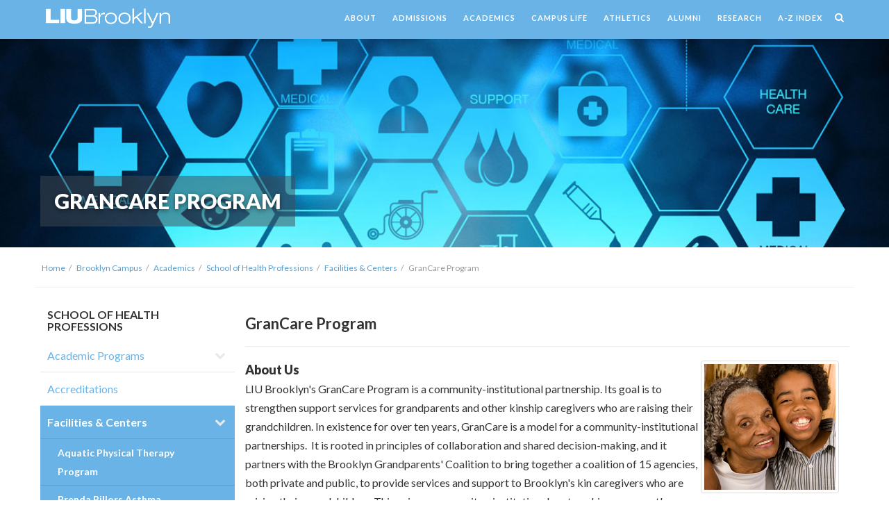

--- FILE ---
content_type: text/html; charset=utf-8
request_url: https://liu.edu/brooklyn/academics/school-of-health-professions/Facilities-Centers-Institutes/Gran-Care-Program
body_size: 13337
content:
<!--ACADEMICLEVEL 2/24/14-->
<!--ACADEMICLEVEL 9/30/18-->



<!DOCTYPE html>
<html lang="en">
<head>
	



<meta http-equiv="Content-Type" content="text/html; charset=UTF-8" />
<!--<meta charset="UTF-8">-->
<meta http-equiv="X-UA-Compatible" content="IE=edge">
<meta name="viewport" content="width=device-width, initial-scale=1, maximum-scale=1, user-scalable=no">
<meta name="CODE_LANGUAGE" content="C#" />

    
 <!--LIU FAVICON-->
    <link rel="apple-touch-icon" sizes="57x57" href="/content/LIU-favicon/images/apple-icon-57x57.png">
<link rel="apple-touch-icon" sizes="60x60" href="/content/images/LIU-favicon/apple-icon-60x60.png">
<link rel="apple-touch-icon" sizes="72x72" href="/content/images/LIU-favicon/apple-icon-72x72.png">
<link rel="apple-touch-icon" sizes="76x76" href="/content/images/LIU-favicon/apple-icon-76x76.png">
<link rel="apple-touch-icon" sizes="114x114" href="/content/images/LIU-favicon/apple-icon-114x114.png">
<link rel="apple-touch-icon" sizes="120x120" href="/content/images/LIU-favicon/apple-icon-120x120.png">
<link rel="apple-touch-icon" sizes="144x144" href="/content/images/LIU-favicon/apple-icon-144x144.png">
<link rel="apple-touch-icon" sizes="152x152" href="/content/images/LIU-favicon/apple-icon-152x152.png">
<link rel="apple-touch-icon" sizes="180x180" href="/content/images/LIU-favicon/apple-icon-180x180.png">
<link rel="icon" type="image/png" sizes="192x192"  href="/content/images/LIU-favicon/android-icon-192x192.png">
<link rel="icon" type="image/png" sizes="32x32" href="/content/images/LIU-favicon/favicon-32x32.png">
<link rel="icon" type="image/png" sizes="96x96" href="/content/images/LIU-favicon/favicon-96x96.png">
<link rel="icon" type="image/png" sizes="16x16" href="/content/images/LIU-favicon/favicon-16x16.png">
    <link rel="manifest" href="/content/images/LIU-favicon/manifest.json">
<meta name="msapplication-TileColor" content="#ffffff">
<meta name="msapplication-TileImage" content="/content/images/LIU-favicon/ms-icon-144x144.png">
<meta name="theme-color" content="#ffffff">
     <!--LIU FAVICON END-->
    
<title>GranCare Program | Long Island University</title>
<!-- Bootstrap -->
<link href="/content/css/bootstrap.css" rel="stylesheet">
<link href="/content/css/animate.css" rel="stylesheet">
<link href="/content/css/font-awesome.min.css" rel="stylesheet">
<link rel="stylesheet" href="/content/css/brooklyn-theme.css" type="text/css"/>
<link href='http://fonts.googleapis.com/css?family=Crimson+Text' rel='stylesheet' type='text/css'>
<link href='http://fonts.googleapis.com/css?family=Lato:100,300,400,700,900' rel='stylesheet' type='text/css'>

<link rel="preconnect" href="https://fonts.googleapis.com">
<link rel="preconnect" href="https://fonts.gstatic.com" crossorigin>
<link href="https://fonts.googleapis.com/css2?family=Tomorrow:ital,wght@0,100;0,200;0,300;0,400;0,500;0,600;0,700;0,800;0,900;1,100;1,200;1,300;1,400;1,500;1,600;1,700;1,800;1,900&display=swap" rel="stylesheet">


<link href='http://fonts.googleapis.com/css?family=Ultra' rel='stylesheet' type='text/css'>
 <link href="https://fonts.googleapis.com/css2?family=Roboto:ital,wght@0,100;0,300;0,400;0,500;0,700;0,900;1,100;1,300;1,400;1,500;1,700;1,900&display=swap" rel="stylesheet"> 
   
      <link rel="stylesheet" type="text/css" href="/content/slick/slick.css"/>
  <link rel="stylesheet" type="text/css" href="/content/slick/slick-theme.css"/>
    
<!--[if IE]>
	<link rel="stylesheet" href="/style/css/non-responsive.css">
	<link rel="stylesheet" href="/style/css/ie.css">
<![endif]-->

<!-- HTML5 Shim and Respond.js IE8 support of HTML5 elements and media queries -->
<!-- WARNING: Respond.js doesn't work if you view the page via file:// -->
<!--[if lt IE 9]>
  <script src="https://oss.maxcdn.com/libs/html5shiv/3.7.0/html5shiv.js"></script>
  <script src="https://oss.maxcdn.com/libs/respond.js/1.4.2/respond.min.js"></script>
<![endif]-->

<!-- jQuery (necessary for Bootstrap's JavaScript plugins) -->
<script src="/content/js/jquery-1.11.1.min.js"></script>
  <script type="text/javascript" src="/content/slick/slick.min.js"></script>
 
    
    <meta name="facebook-domain-verification" content="nemk7y8fljt587tqas34jezfeba85h" /> 
 
<!-- Meta LIU Page Pixel Code Placed 6/9/2021-->
<script>
!function(f,b,e,v,n,t,s)
{if(f.fbq)return;n=f.fbq=function(){n.callMethod?
n.callMethod.apply(n,arguments):n.queue.push(arguments)};
if(!f._fbq)f._fbq=n;n.push=n;n.loaded=!0;n.version='2.0';
n.queue=[];t=b.createElement(e);t.async=!0;
t.src=v;s=b.getElementsByTagName(e)[0];
s.parentNode.insertBefore(t,s)}(window, document,'script',
'https://connect.facebook.net/en_US/fbevents.js');
fbq('init', '1888523908098575');
fbq('track', 'PageView');
</script>
<noscript><img height="1" width="1" style="display:none"
src="https://www.facebook.com/tr?id=1888523908098575&ev=PageView&noscript=1"
/></noscript>
<!-- End Facebook Pixel Code -->
    

<!-- Meta LIU Marketing Pixel Code Placed 7/6/2023-->
<script>
!function(f,b,e,v,n,t,s)
{if(f.fbq)return;n=f.fbq=function(){n.callMethod?
n.callMethod.apply(n,arguments):n.queue.push(arguments)};
if(!f._fbq)f._fbq=n;n.push=n;n.loaded=!0;n.version='2.0';
n.queue=[];t=b.createElement(e);t.async=!0;
t.src=v;s=b.getElementsByTagName(e)[0];
s.parentNode.insertBefore(t,s)}(window, document,'script',
'https://connect.facebook.net/en_US/fbevents.js');
fbq('init', '630521494992434');
fbq('track', 'PageView');
</script>
<noscript><img height="1" width="1" style="display:none"
src="https://www.facebook.com/tr?id=630521494992434&ev=PageView&noscript=1"
/></noscript>
<!-- End Meta Pixel Code -->
  
        
       

<script type="text/javascript">
var wait1 = new droppler ()
var wait2 = new droppler ()
var wait3 = new droppler ()
   
function droppler(){
    this.surrogate=9000;
    this.hoverStack=0;  
   this.whileState=false;
    this.dropStack=0;                                   //Prevents Multiple drops and succesfully inserts at the level requested
    this.ExecuteLast=function( callback , args=null ){  //When an event handler is triggered, receives all and executes only the last one
        var ObjectRef = this;
        this.dropStack=this.dropStack+1;
        this.surrogate=this.surrogate+1;
        setTimeout(function(){
            ObjectRef .dropStack=ObjectRef .dropStack-1;
            if(ObjectRef.dropStack>=1){
                console.log(ObjectRef.dropStack+" leading elements called");
            }
            else{
                console.log("This is the Last Element");
                if(callback.constructor === Function){
                    callback(args);
                }
                else{
                    console.log(window[callback]);
                }
            }
        }, 200 )
    }
    this.ExecuteLastCustom=function( callback , time , args=null ){  //When an event handler is triggered, receives all and executes only the last one
        var ObjectRef = this;
        this.dropStack=this.dropStack+1;
        this.surrogate=this.surrogate+1;
        setTimeout(function(){
            ObjectRef.dropStack=ObjectRef.dropStack-1;
            if(ObjectRef.dropStack>=1){
                console.log(ObjectRef.dropStack+" leading elements called");
            }
            else{
                console.log("This is the Last Element");
                if(callback.constructor === Function){
                    callback(args);
                }
                else{
                    console.log(window[callback]);
                }
            }
        }, time )
    }
}
 
</script>
    
        
        <style>
        
          
               .content-modules .box-content>div.table .links li a:hover {
color: #fff !important;
font-weight: 900;
background-color: #69b3e7;
padding: 10px;
               letter-spacing: 1px;
}
               
           .content-modules .box-content>div.table .links li a {
color: #ffffff !important;
               border: 1px solid #f4f4f4;
background-color: #ffc72c;
font-weight: 900;
               padding: 10px;
               letter-spacing: 1px;
               }
           .content-modules .box .box-content>div.table .links li{
               border-bottom:none !important;
               }
        .panel-default>.panel-heading+.panel-collapse .panel-body {
border-top-color: #fff;
}
           .content-modules .box .box-content .tab-content .tab-pane {
padding: 0px;
margin-bottom: 10px;
} 
            .content-modules .box .box-content .panel-group .panel .panel-body {
padding: 0px !important;
}
        </style>
</head>
<body onload="$('#slick-alumni-slide').slick({
  slidesToShow: Math.ceil( document.body.offsetWidth / 200 ) ,
  slidesToScroll: Math.ceil( document.body.offsetWidth / 200 ),
  autoplay: true,
  pauseOnHover: true,
  autoplaySpeed: 5000,
});$('#slick-valid-slide').slick({
  slidesToShow: Math.ceil( document.body.offsetWidth / 200 ) ,
  slidesToScroll: 1,
  autoplay: true,
  pauseOnHover: true,
  autoplaySpeed: 1000,
});$('#slick-numbers-slide').slick({
  slidesToShow: Math.ceil( document.body.offsetWidth / 200 ) ,
  slidesToScroll: Math.ceil( document.body.offsetWidth / 200 ),
  autoplay: true,
  pauseOnHover: true,
  autoplaySpeed: 5000,
});" onresize="
wait1.ExecuteLastCustom(function(){
$('#slick-alumni-slide').slick('unslick');
$('#slick-alumni-slide').slick({
  slidesToShow: Math.ceil( document.body.offsetWidth / 300 ) ,
  slidesToScroll: Math.ceil( document.body.offsetWidth / 300 ),
  pauseOnHover: true,
  autoplay: true,
  autoplaySpeed: 5000,
});
               $('#slick-alumni-slide').find('.slick-list.draggable').attr('style', 'margin-top:20px;')
},100);
wait2.ExecuteLastCustom(function(){
$('#slick-valid-slide').slick('unslick');
$('#slick-valid-slide').slick({
  slidesToShow: Math.ceil( document.body.offsetWidth / 200 ) ,
  slidesToScroll: 1,
  pauseOnHover: true,
  autoplay: true,
  autoplaySpeed: 1000,
});
               $('#slick-valid-slide').find('.slick-list.draggable').attr('style', 'margin-top:00px;')
},100);
wait3.ExecuteLastCustom(function(){
$('#slick-numbers-slide').slick('unslick');
$('#slick-numbers-slide').slick({
  slidesToShow: Math.ceil( document.body.offsetWidth / 200 ) ,
  slidesToScroll: Math.ceil( document.body.offsetWidth / 200 ),
  pauseOnHover: true,
  autoplay: true,
  autoplaySpeed: 5000,
});
               $('#slick-numbers-slide').find('.slick-list.draggable').attr('style', 'margin-top:20px;')
},100);
         ">


	<div style="overflow:hidden;"> <!--//style='background: url(~/media/65976FBAA492479B95D6DAE9BE785AF2.ashx);'//-->
	

<nav class="cbp-hsmenu-wrapper " id="cbp-hsmenu-wrapper">
      
   <p style="text-align:center;margin-bottom:0px;padding:5px 0px 7px 5px;" class="visible-xs"> <a href="/brooklyn"><img height="30" src="/~/media/RedesignImages/LIU-Brooklyn/Logo/BKLN-Black-Logo/liubrooklyn-white.ashx?H=110"></a></p>
	<a class="collapse-btn hidden-till-mobile" data-toggle="collapse" href=".collapseOne">
    	<span class="fa fa-bars"></span> 
    </a>
    
      <div class="content-modules">
    <div class="cbp-hsinner container-fluid panel-collapse collapse out collapseOne">
    	<ul class="cbp-hsmenu" id="collapseOne" style="padding:5px 0px 10px;">
	    	<li style="" class="hidden-xs">
                
                <a href="/brooklyn"><img height="30" src="/~/media/RedesignImages/LIU-Brooklyn/Logo/BKLN-Black-Logo/liubrooklyn-white.ashx?H=110"></a>
              
            </li>
            
        	 
					<li>
						<a href="/about" style="padding: 5px 10px;font-size: 11px;letter-spacing:1px;">ABOUT</a>
						
					</li>
					 
					<li>
						<a href="/admissions" style="padding: 5px 10px;font-size: 11px;letter-spacing:1px;">ADMISSIONS</a>
						
					</li>
					 
					<li>
						<a href="/brooklyn/academics/undergraduate" style="padding: 5px 10px;font-size: 11px;letter-spacing:1px;">ACADEMICS</a>
						
					</li>
					 
					<li>
						<a href="/Home/brooklyn/campus-life-old" style="padding: 5px 10px;font-size: 11px;letter-spacing:1px;">CAMPUS LIFE</a>
						
					</li>
					 
					<li>
						<a href="https://www.liuathletics.com/" style="padding: 5px 10px;font-size: 11px;letter-spacing:1px;">ATHLETICS</a>
						
					</li>
					 
					<li>
						<a href="/alumni" style="padding: 5px 10px;font-size: 11px;letter-spacing:1px;">ALUMNI</a>
						
					</li>
					 
					<li>
						<a href="/research" style="padding: 5px 10px;font-size: 11px;letter-spacing:1px;">RESEARCH</a>
						
					</li>
					 
					<li>
						<a href="/about/a-z-index" style="padding: 5px 10px;font-size: 11px;letter-spacing:1px;">A-Z INDEX</a>
						
					</li>
					
            <li>
                <a href="#"><span class="fa fa-search"></span></a>
                <div class="cbp-hssubmenu animated">
                    <div class="cbp-hssubmenu-inner content-modules">
                        <div class="container">
                            <div class="col-md-12">
                                <p class="margin-top">&emsp;</p>
                                
<div class="input-group">
	<input type="text" id="tb-search" class="form-control" placeholder="Search">
	<span class="input-group-btn">
	    <button id="btn-search" class="btn btn-default" type="button"><span class="fa fa-search"></span></button>
	</span>
</div><!-- /input-group -->


<script type="text/javascript">
    $(document).ready(function(){
		$("#tb-search").keypress(function(key){
			if(key.keyCode == null || key.keyCode == 13){
				if ($(this).attr("id") == "tb-search"){
						window.location = "/brooklyn/Search?q="+  $("#tb-search").val(); 
				}
				return false;
			}
			return true;
		});
        $("#btn-search").on("click", function(){
			window.location = "/brooklyn/Search?q="+  $("#tb-search").val(); 		
        });
    });
</script>
                                  <p>&emsp;</p>
                            </div>
                        </div>
                    </div>
                </div> 
            </li>
        </ul>    
    </div> </div>
</nav>


<script src="/content/js/cbpHorizontalSlideOutMenu.js"></script>
<script type="text/javascript">
	$(function(){
		var menu = new cbpHorizontalSlideOutMenu( document.getElementById( 'cbp-hsmenu-wrapper' ) );
	});
</script>

	
        
	
		<div class="image-banner" style="background-image: url('/~/media/RedesignImages/LIU-Brooklyn/Academics/School-and-Colleges/School-of-Health-Professions/Slider-Content/healthcare-1.ashx')">
			
				<div class="content-modules">
			        <div class="container-fluid">
			            <div class="col-md-12" style="padding: 0">
			                <div class="big-text">
			                    <h2 class="ultra-bold" style="font-size:30px;text-transform:uppercase;">
			                    	<span class="ultra-bold" style="font-size:30px;">GRANCARE PROGRAM</span>
			                    </h2>
			                </div>
			            </div>
			        </div>
			    </div>
		    
		</div>	
		

                    
                    <div style="margin-bottom: 20px;" class="visible-xs"></div>
                    
                    
  <div class="content-modules">
		    <div class="container-fluid">
		        <div class="row margin-bottom" style="border-bottom:1px solid #f2f2f2;">
	            
<ol class="breadcrumb hidden-xs">
	<li><a href='/'>Home</a></li><li><a href='/brooklyn/'>Brooklyn Campus</a></li><li><a href='/brooklyn/academics/'>Academics</a></li><li><a href='/brooklyn/academics/school-of-health-professions/'>School of Health Professions</a></li><li><a href='/brooklyn/academics/school-of-health-professions/Facilities-Centers-Institutes/'>Facilities & Centers</a></li><li class='active'>GranCare Program</li>
</ol>
            </div>
        </div>
    </div>
    
    
	<div class="content-modules">
	    <div class="container-fluid">
	        <div class="row" id="reverse">
                
                <div class="col-sm-3">
	        		<div class="row">
	        		<div class='col-md-12'>
			<div class="box">
                <div class="box-content">
                	<h5 style="font-size:16px;font-weight:600;padding:0px 10px;"><a style="color:#333" href="/brooklyn/academics/school-of-health-professions">SCHOOL OF HEALTH PROFESSIONS</a></h5>
					<ul class="nav nav-pills nav-stacked margin-bottom" style="">
						
								<li class="level-one ">
									<a href="/brooklyn/academics/school-of-health-professions/academic-programs">Academic Programs</a>
									
										<span class="fa fa-chevron-down " data-toggle="collapse" href="#academic-programs"></span> 
					                    <ul id="academic-programs" class="collapse nav nav-pills nav-stacked ">
						                    
													<li class="level-two ">
														<a href="/brooklyn/academics/school-of-health-professions/academic-programs/BA-psychology">BA Psychology</a>
                                                         
                                
                                    
                                
                                            
                                                            
													</li>
													
													<li class="level-two ">
														<a href="/brooklyn/academics/school-of-health-professions/academic-programs/BS-exercise-science-wellness">BS Exercise Science &amp; Wellness</a>
                                                         
                                
                                    
                                
                                            
                                                            
													</li>
													
													<li class="level-two ">
														<a href="/brooklyn/academics/school-of-health-professions/academic-programs/BS-health-science">BS Health Science</a>
                                                         
                                
                                    
                                
                                            
                                                            
													</li>
													
													<li class="level-two ">
														<a href="/brooklyn/academics/school-of-health-professions/academic-programs/BS-respiratory-care">BS Respiratory Care</a>
                                                         
                                
                                    
                                
                                            
                                                            
													</li>
													
													<li class="level-two ">
														<a href="/brooklyn/academics/school-of-health-professions/academic-programs/BS-social-work">BS Social Work</a>
                                                         
                                
                                    
                                
                                            
                                                            
													</li>
													
													<li class="level-two ">
														<a href="/brooklyn/academics/school-of-health-professions/academic-programs/BS-MS-occupational-therapy">BS/MS Occupational Therapy</a>
                                                         
                                
                                    
                                
                                            
                                                            
													</li>
													
													<li class="level-two ">
														<a href="/brooklyn/academics/school-of-health-professions/academic-programs/master-social-work">Master of Social Work</a>
                                                         
                                
                                    
                                
                                            
                                                            
													</li>
													
													<li class="level-two ">
														<a href="/brooklyn/academics/school-of-health-professions/academic-programs/MA-psychology">MA Psychology</a>
                                                         
                                
                                    
                                
                                            
                                                            
													</li>
													
													<li class="level-two ">
														<a href="/brooklyn/academics/school-of-health-professions/academic-programs/MS-exercise-science">MS Exercise Science</a>
                                                         
                                
                                    
                                
                                            
                                                            
													</li>
													
													<li class="level-two ">
														<a href="/brooklyn/academics/school-of-health-professions/academic-programs/MS-marriage-and-family-therapy">MS Marriage and Family Therapy</a>
                                                         
                                
                                    
                                
                                            
                                                            
													</li>
													
													<li class="level-two ">
														<a href="/brooklyn/academics/school-of-health-professions/academic-programs/MS-mental-health-counseling">MS Mental Health Counseling</a>
                                                         
                                
                                    
                                
                                            
                                                            
													</li>
													
													<li class="level-two ">
														<a href="/brooklyn/academics/school-of-health-professions/academic-programs/MS-physician-assistant">MS Physician Assistant</a>
                                                         
                                
                                    
                                
                                            
                                                            
													</li>
													
													<li class="level-two ">
														<a href="/brooklyn/academics/school-of-health-professions/academic-programs/MS-speech-language-pathology">MS Speech-Language Pathology</a>
                                                         
                                
                                    
                                
                                            
                                                            
													</li>
													
													<li class="level-two ">
														<a href="/brooklyn/academics/school-of-health-professions/academic-programs/MSED-School-Psychology">M.S.ED. in School Psychology</a>
                                                         
                                
                                    
                                
                                            
                                                            
													</li>
													
													<li class="level-two ">
														<a href="/brooklyn/academics/school-of-health-professions/academic-programs/ph-d-clinical-psychology">PhD Clinical Psychology</a>
                                                         
                                
                                    
                                
                                            
                                                            
													</li>
													
													<li class="level-two ">
														<a href="/brooklyn/academics/school-of-health-professions/academic-programs/physical-therapy">Doctor of Physical Therapy</a>
                                                         
                                
                                    
                                
                                            
                                                            
													</li>
													
													<li class="level-two ">
														<a href="/brooklyn/academics/school-of-health-professions/academic-programs/doctorate-of-social-work">Doctorate of Social Work</a>
                                                         
                                
                                    
                                
                                            
                                                            
													</li>
													
													<li class="level-two ">
														<a href="/brooklyn/academics/school-of-health-professions/academic-programs/Advanced-Certificate-Marriage-Family-Therapy">Advanced Certificate in Marriage and Family Therapy</a>
                                                         
                                
                                    
                                
                                            
                                                            
													</li>
													
													<li class="level-two ">
														<a href="/brooklyn/academics/school-of-health-professions/academic-programs/Adanced-Certificate-in-Mental-Health-Counseling">Advanced Certificate in Mental Health Counseling</a>
                                                         
                                
                                    
                                
                                            
                                                            
													</li>
													
					                    </ul>
					                    
								</li>
								
								<li class="level-one ">
									<a href="/brooklyn/academics/school-of-health-professions/accreditations">Accreditations</a>
									
								</li>
								
								<li class="level-one ">
									<a href="/brooklyn/academics/school-of-health-professions/Facilities-Centers-Institutes">Facilities & Centers</a>
									
										<span class="fa fa-chevron-down " data-toggle="collapse" href="#Facilities-Centers-Institutes"></span> 
					                    <ul id="Facilities-Centers-Institutes" class="collapse nav nav-pills nav-stacked ">
						                    
													<li class="level-two ">
														<a href="/brooklyn/academics/school-of-health-professions/Facilities-Centers-Institutes/Aquatic-Physical-Therapy">Aquatic Physical Therapy Program</a>
                                                         
                                
                                    
                                
                                            
                                                            
													</li>
													
													<li class="level-two ">
														<a href="/brooklyn/academics/school-of-health-professions/Facilities-Centers-Institutes/Asthma">Brenda Pillors Asthma Education Program</a>
                                                         
                                
                                    
                                
                                            
                                                            
													</li>
													
													<li class="level-two ">
														<a href="/brooklyn/academics/school-of-health-professions/Facilities-Centers-Institutes/Common-Ground-Program">Common Ground Program</a>
                                                         
                                
                                    
                                
                                            
                                                            
													</li>
													
													<li class="level-two ">
														<a href="/brooklyn/academics/school-of-health-professions/Facilities-Centers-Institutes/Fitness-for-PD">Fitness for PD</a>
                                                         
                                
                                    
                                
                                            
                                                            
													</li>
													
													<li class="level-two active">
														<a href="/brooklyn/academics/school-of-health-professions/Facilities-Centers-Institutes/Gran-Care-Program">GranCare Program</a>
                                                         
                                
                                    
                                
                                            
                                                            
													</li>
													
					                    </ul>
					                    
								</li>
								
								<li class="level-one ">
									<a href="/brooklyn/academics/school-of-health-professions/Student-Organizations">Student Organizations</a>
									
								</li>
								<li class='level-one'><a href='/brooklyn/academics/school-of-health-professions/Faculty'>Faculty</a></li>
                    </ul>
					<script type="text/javascript">
						$(function(){
						    $(".level-two.active").parent().addClass("in").parent().addClass("active");
							$(".level-one").each(function(index){
								if($(this).has(".level-two").length === 0){
									$(this).find("span").remove();
									$(this).find("ul").remove();
								}
							});
						});
					</script>
                </div>
			</div>
			
                <div class="box">
                    <div class="box-content">
                        <a href="https://apply.liu.edu/quickapp2/?campus=P" class="btn-box"  target="new">
                          <span class="ultra-bold">Apply</span>
                      </a> 
                    </div>
                </div><!-- /.box -->
            
</div>
	 
						
	        		</div>
	        	</div>
                
                
                <div class="col-sm-9">
	        		
		        		<div class="box1">
							<div class="box1-content margin-bottom">
								<div><h1><strong>GranCare Program</strong></h1>
<hr />
<p><img src="~/media/Images/Brooklyn/Academics/SchoolsColleges/HealthProfess/Departments/SocWrk/BK_SHP_SW_Grancare.ashx?w=189&amp;h=181&amp;as=1" alt="Grandparent with Child" style="float: right; margin-right: 15px; margin-bottom: 15px;" class="thumbnail hidden-xs hidden-sm" /></p>
<strong class="ultra-bold" style="font-size: 18px;">About Us</strong>
<p>LIU Brooklyn's GranCare Program is a community-institutional partnership. Its goal is to strengthen support services for grandparents and other kinship caregivers who are raising their grandchildren. In existence for over ten years, GranCare is a model for a community-institutional partnerships. &nbsp;It is rooted in principles of collaboration and shared decision-making, and it partners with the Brooklyn Grandparents' Coalition to bring together a coalition of 15 agencies, both private and public, to provide services and support to Brooklyn's kin caregivers who are raising their grandchildren. This unique community&mdash;institutional partnership was recently recognized by the New York Academy of Medicine as one of the few programs in the country that trains students to work with the grandparent caregiver population. GranCare is well-respected in the community and many elected officials, such as Brooklyn Borough President Marty Markowitz, Council Member Letitia James, and Assembly Man Hakeem Jeffries have participated in and provided support for its forums. &nbsp;In 2012, GranCare was explicitly recognized for its community service when LIU-Brooklyn was named to the President's 2012 Honor Roll. The Honor Roll, administered by the Corporation for National and Community Service and the U.S. Department of Education, recognizes schools that demonstrate its students, faculty and staff are engaged in meaningful service that achieves measurable results in the community.</p>
<strong class="ultra-bold" style="font-size: 18px;">Forums</strong>
<p>Each semester, GranCare sponsors a psychoeducational forum, which are free forums for relative caregivers, and the teens and young adults that they are raising.&nbsp; They are designed to increase knowledge about resources for this community, provide education and support on a variety of topics of import to caregivers, and to promote socialization among this group. Workshops provide opportunities for in-depth exploration of issues and for stress relieving activities, such as yoga.&nbsp; Our keynote presentations, panel participants and workshop leaders have included nationally recognized leaders, local elected officials, and inspirational speakers. </p>
<strong class="ultra-bold" style="font-size: 18px;">Advocacy</strong>
<p>In addition to providing forums for the community, GranCare supports the advocacy agenda set forth by the Kincare Task Force, which is under the leadership of Dr. Deborah Langosch. This advocacy agenda has among its objectives to identify gaps in service and policy related to kincare families and to disseminate findings and models of service. We are proud to support and participate in this advocacy agenda.</p>
<strong class="ultra-bold" style="font-size: 18px;">Education</strong>
<p>GranCare provides educational opportunities for social work students, both at the undergraduate and graduate level. It served as a Hartford Partnership Program for Aging Education (HPPAE) site and was recognized by HPPAE as being the only site in the nation with an exclusive focus on kinship caregiving.&nbsp; It has served as a fieldwork placement for many students, both BSW and MSW.</p>
<strong class="ultra-bold">Jessica Rosenberg, LCSW, Ph.D., Director</strong><br />
<p> <a href="mailto:jessica.rosenberg@liu.edu">jessica.rosenberg@liu.edu</a><br />
718-246-6443.</p>
<strong class="ultra-bold" style="font-size: 18px;">Helpful Links</strong>
<p>Below we have compiled a list of helpful links for seniors and for grandparents. They provide a wealth of information that addresses issues related to aging. Bookmark this page as a resource that will keep you up-to-date and aware of the broad array of services available for older adults.&nbsp;</p>
<ul>
    <li><a target="_blank" href="http://www.aoa.gov/">Administration on Aging</a> </li>
    <li><a target="_blank" href="http://www.usa.gov/Topics/Seniors.shtml">USA.gov Senior Citizens&rsquo; Resources</a>&nbsp; </li>
    <li><a target="_blank" href="http://www.carie.org/">Center for Advocacy and the Rights and Interests of the Elderly</a> </li>
    <li><a target="_blank" href="http://www.friendly4seniors.com/">Friendly4seniors.com</a> </li>
    <li><a target="_blank" href="http://www.healthfinder.gov/">Healthfinder.gov</a>&nbsp; </li>
    <li><a target="_blank" href="http://www.agingsociety.org/agingsociety">National Academy of an Aging Society</a>&nbsp; </li>
    <li><a target="_blank" href="http://www.ncoa.org/">National Council on the Aging</a>&nbsp; </li>
    <li><a target="_blank" href="http://www.nia.nih.gov/">National Institute on Aging</a>&nbsp; </li>
    <li><a target="_blank" href="http://www.nih.gov/">National Institutes of Health</a>&nbsp; </li>
    <li><a target="_blank" href="http://nccam.nih.gov/">National Center for Complementary and Alternative Medicine</a>&nbsp; </li>
    <li><a target="_blank" href="http://www.theagingportal.com/">The Aging Portal.com</a>&nbsp; </li>
    <li><a target="_blank" href="http://www.recreationtherapy.com/">Therapeutic Recreation Directory</a> </li>
</ul></div><hr>
							</div>
		        		</div>	
						
	        	
                    
                  
                      
                  
                        

                        
					
	            </div>  
	        	
	        	
				

	        	
	        </div>
	    </div>
	</div>
	

	
			    <div style='min-height: 250px; padding: 60px 0;
			    background-image: url("/~/media/RedesignImages/Backgrounds/69b3e7-dark-tint.ashx");'
			    class="hero-image background-scale">
			        <div class="content-modules">
			            <div class="container-fluid">
							


<div style="background-image: url();" data-match-height="items-b" class="col-md-4 col-sm-6 hidden-xs">
<div class="container-fluid">
<div class="row">
<div class="col-md-12" style="">
<p style="font-size: 16px; color: #ffffff;">
<strong>Join the LIU Community!</strong></p>
<p style="color: #ffffff;"> We can't wait to welcome you to Shark Nation. <br>
The application process is quick and easy, but if you have<br>
any questions, our admissions counselors are here to help.<br>
<br>
<a target="_blank" href="https://apply.liu.edu/quickapp2/?campus=B" style="color: #ffffff;"><strong>Apply Now!</strong></a> </p>
</div>
</div>
</div>
</div>

<div data-match-height="items-b" class="col-md-4 hidden-sm hidden-xs">
<div class="col-xs-6 col-xs-offset-3">
<img alt="LIU Brooklyn LOGO" class="full-size" style="margin-top:30px;" src="~/media/F4AEAA9C2FAC4054B90BA61CAB37E3B2.ashx">
<p style="margin-top: 15px; color: white; font-size: 12px; text-align: center;">&copy; Long Island University<br>
1 University Plaza, Brooklyn, New York 11201-5372</p>
</div></div>

<div style="background-image: url();" data-match-height="items-b" class="col-md-4 col-sm-6 col-xs-12">
<div class="container-fluid">
<div class="row">
<div class="col-xs-12">

<div class="col-sm-6 col-xs-6">
<p style="font-size: 16px; color: #ffffff;">
<strong>CONTACT</strong></p>
<p style="color: #ffffff; font-size: 12px; text-align: left;">
<strong>School of Health Professions</strong><br />
<br />
</p>
</div>

<div class="col-sm-6 col-xs-6">

<p style="font-size: 16px; color: #ffffff;">
<strong>EXPLORE</strong></p>

<p style="color: #ffffff; font-size: 12px; ">

<a style="color: #ffffff;" href="http://www.liu.edu/brooklyn/campus-Life">LIU Brooklyn Campus Life</a><br />

<a style="color: #ffffff;" href="http://www.liu.edu/enrollment-Services">Registration & Financial Aid</a></p>

<p style="font-size: 16px; color: #ffffff; ">
<strong>ADMISSIONS</strong></p>

<p style="color: #ffffff; font-size: 12px; ">718-488-1011<br>
<a style="color: #fff;" href="mailto:bkln-enroll@liu.edu?subject=Prospective Student Inquiry" style="color: ;">bkln-enroll@liu.edu</a></p>
</div>
</div>
</div>
</div>
</div>
			            </div>
			        </div>
			    </div>
				

<div class="footer">   
    <div class="container-fluid">
        <div class="main">
            <nav id="cbp-hrmenu2" class="cbp-hrmenu cbp-hrmenu2">
	            <ul class="center">
	            	
							<li class="pull-right">
								<a href="/brooklyn">QUICKLINKS</a>
								
									<div class="cbp-hrsub animated">
										<div class="cbp-hrsub-inner">
											
	                                        <div class="pull-left" style="width: 25%">
												<h4 style="color: #ffc72c; font-size: 20px;">Campuses</h4>
<a href="https://liu.edu/Brooklyn" target="_blank" style="text-transform:uppercase;">Brooklyn</a><br />
<a href="https://liu.edu/Post" target="_blank" style="text-transform:uppercase;">Post</a><br />
<a href="https://liu.edu/Pharmacy" target="_blank" style="text-transform:uppercase;">Pharmacy</a><br />

<br />
<span style="color:#ffffff">Regional Locations:<br />
<a href="https://liu.edu/Hudson" target="_blank" style="text-transform:uppercase;">Hudson</a><br />
<a href="https://liu.edu/Riverhead" target="_blank" style="text-transform:uppercase;">Riverhead</a><br />



	                                        </div>
											
	                                        <div class="pull-left" style="width: 25%">
												<h4 style="color: #ffc72c; font-size: 20px;">Schools &amp; Colleges</h4>
<ul style="color: #ffffff;">

    <li><a href="/brooklyn/academics/college-of-liberal-arts">College of Liberal Arts and Sciences</a></li>
<a href="/vetmed" target="_blank" style="">College of Veterinary Medicine</a><br />
    <li><a href="/pharmacy">LIU College of Pharmacy</a></li>
<a href="/global" target="_blank" style="">LIU Global College</a><br />
    <li><a href="/rocnation">Roc Nation School of Music, Sports & Entertainment</a></li>
    <li><a href="/rooseveltschool">Roosevelt School</a></li>


    <li><a href="/brooklyn/academics/school-of-business">School of Business</a></li>
    <li><a href="http://liu.edu/brooklyn/academics/school-of-health-professions">School of Health Professions</a></li>
    <li><a href="/brooklyn/academics/harriet-rothkopf-heilbrunn-school-of-nursing">School of Nursing</a></li>
    <li><a href="/brooklyn/honors-college">Honors College</a></li>
    <li><a href="/brooklyn/academics/school-of-professional-and-continuing-studies">Professional and Continuing Studies</a></li>
</ul>
	                                        </div>
											
	                                        <div class="pull-left" style="width: 25%">
												<h4 style="color: #ffc72c; font-size: 20px;">Resources</h4>
<p><a target="_blank" href="https://my.liu.edu/">My LIU</a> <br />
<a target="_blank" href="http://liu.edu/brooklyn/enrollment-services">Registration & Financial Aid</a> <br />
<a href="/brooklyn/brooklyn-campus-library">Brooklyn Campus Library</a><br />
<a href="/brooklyn/academics/Centers/Learning-Communities">Collaborative Learning Communities</a><br />
<a target="_blank" href="http://liunet-brooklyn.bncollege.com/webapp/wcs/stores/servlet/BNCBHomePage?storeId=32055&amp;catalogId=10001&amp;langId=-1">Bookstore</a><br />
<a href="https://lms.liu.edu/d2l/login">BrightSpace</a><br />
<a href="http://it.liu.edu">Information Technology</a><br />
<a target="_blank" href="https://outlook.office.com">Faculty &amp; Staff Email Login</a><br />
<a href="/brooklyn/academics/Faculty/Faculty">Faculty List</a><br />
<a href="/brooklyn/public-safety">Public Safety</a><br/>
<a href="https://www.robobraille.org/web3/liu/">Accessibility Service</a></p>
	                                        </div>
											
	                                        <div class="pull-left" style="width: 25%">
												
<h4 style="color: #ffb81c; font-size: 20px;">Information</h4>

<a href="https://webapps3.liu.edu/courses/?campus=B">Schedule of Classes</a><br />
<a href="/brooklyn/campus-life/campus-map">Campus Map</a><br />
<a href="/registration-and-financial-aid/registration/academic-calendar">Academic Calendar</a><br />
<a href="http://www.liu.edu/Brooklyn/About/News/Campus-Calendar">Campus Calendar</a><br />
<a href="/~/media/RedesignFiles/LIUBrooklyn/Academics/Bulletins/BK-UG-GRA-Catalog.ashx?la=en">Academic Catalog</a><br />
<a href="http://www.liu.edu/Brooklyn/Commencement" target="_blank">Bkln Commencement</a><br />
<a href="/about/university-policies">University Policies</a><br />
<a href="https://webapps.liu.edu/directory/Directory.aspx" target="_blank">Directory</a><br />
<h4 style="color: #ffc72c; font-size: 20px;">Culture &amp; Community</h4>
<a href="http://headlines.liu.edu">LIU Headlines</a></br>
<a href="http://polk.liu.edu">George Polk Awards</a></br>

	                                        </div>
											
										</div>
									</div><!-- /.cbp-hrsub -->	
									
							</li>
							
	            </ul>
	        </nav>
	    </div>
	</div>
</div>
<script type="text/javascript">
	$(document).ready(function(){
		cbpHorizontalMenu2.init();
	});
</script>
</div>
<!-- jQuery (necessary for Bootstrap's JavaScript plugins) -->



<script src="/content/js/cbpHorizontalMenu.min.js" type="text/javascript"></script>
<script src="/content/js/jquery.matchHeight-min.js" type="text/javascript"></script>
<script src="/content/js/backstrech.min.js" type="text/javascript"></script>
<script src="/content/js/bootstrap.min.js" type="text/javascript"></script>


<script src="/content/js/jquery.animate-enhanced.min.js" type="text/javascript"></script>
<script src="/content/js/jquery.superslides.js" type="text/javascript"></script>
<script src="/content/js/modernizr.min.js" type="text/javascript"></script>
<script src="/content/js/jquery.prettyembed.js" type="text/javascript"></script>
<script src="/content/js/evenheights.js" type="text/javascript"></script>
<script src='https://www.youvisit.com/tour/Embed/js2'></script>

<!--Fonts-->
     <link href='https://fonts.googleapis.com/css?family=Slabo+27px' rel='stylesheet' type='text/css'>
    <link href='https://fonts.googleapis.com/css?family=Open+Sans:400,400italic,600,600italic,700,700italic,800,800italic,300,300italic' rel='stylesheet' type='text/css'>
<link href='https://fonts.googleapis.com/css?family=Ruge+Boogie' rel='stylesheet' type='text/css'> <link href='https://fonts.googleapis.com/css?family=Lobster' rel='stylesheet' type='text/css'>  
<link href='https://fonts.googleapis.com/css?family=Rock+Salt' rel='stylesheet' type='text/css'>
<link href='https://fonts.googleapis.com/css?family=Droid+Sans:400,700' rel='stylesheet' type='text/css'>    
<link href='https://fonts.googleapis.com/css?family=Codystar:300,400' rel='stylesheet' type='text/css'>    
<link href='https://fonts.googleapis.com/css?family=Erica+One' rel='stylesheet' type='text/css'>    
<link href='https://fonts.googleapis.com/css?family=Monofett' rel='stylesheet' type='text/css'>
<link href='https://fonts.googleapis.com/css?family=Anton' rel='stylesheet' type='text/css'> 
<link href='https://fonts.googleapis.com/css?family=Oswald:400,700,300' rel='stylesheet' type='text/css'>
<link href='https://fonts.googleapis.com/css?family=Anton' rel='stylesheet' type='text/css'>
    <link href='https://fonts.googleapis.com/css?family=Indie+Flower' rel='stylesheet' type='text/css'>
    <link href='https://fonts.googleapis.com/css?family=Poiret+One' rel='stylesheet' type='text/css'>
    <link href='https://fonts.googleapis.com/css?family=Patua+One' rel='stylesheet' type='text/css'>
    <link href='https://fonts.googleapis.com/css?family=Passion+One' rel='stylesheet' type='text/css'>
    <link href='https://fonts.googleapis.com/css?family=Arapey:400,400italic' rel='stylesheet' type='text/css'>
    <link href='https://fonts.googleapis.com/css?family=Droid+Sans:400,700' rel='stylesheet' type='text/css'>    
<link href='https://fonts.googleapis.com/css?family=Codystar:300,400' rel='stylesheet' type='text/css'>    
<link href='https://fonts.googleapis.com/css?family=Erica+One' rel='stylesheet' type='text/css'>    
<link href='https://fonts.googleapis.com/css?family=Monofett' rel='stylesheet' type='text/css'>
<link href='https://fonts.googleapis.com/css?family=Anton' rel='stylesheet' type='text/css'>   
<!--Fonts-->    
    
    
    
    
    
    
  <!--START 657-813-8235 Google Account #-->

<!-- Google Analytics LIU Main Google Account - UA -->
<script>
  (function(i,s,o,g,r,a,m){i['GoogleAnalyticsObject']=r;i[r]=i[r]||function(){
  (i[r].q=i[r].q||[]).push(arguments)},i[r].l=1*new Date();a=s.createElement(o),
  m=s.getElementsByTagName(o)[0];a.async=1;a.src=g;m.parentNode.insertBefore(a,m)
  })(window,document,'script','//www.google-analytics.com/analytics.js','ga');
  ga('create', 'UA-16374781-1', 'auto');
  ga('send', 'pageview');
</script>


<!-- Global site tag (gtag.js) - Google Analytics -->
<script async src="https://www.googletagmanager.com/gtag/js?id=UA-16374781-1"></script>
<script>
  window.dataLayer = window.dataLayer || [];
  function gtag(){dataLayer.push(arguments);}
  gtag('js', new Date());

  gtag('config', 'UA-16374781-1');
</script>



<!-- Google Analytics LIU Main Google Account - GA4 -->

<!-- Google tag (gtag.js) -->
<script async src="https://www.googletagmanager.com/gtag/js?id=AW-869155021"></script>
<script>
  window.dataLayer = window.dataLayer || [];
  function gtag(){dataLayer.push(arguments);}
  gtag('js', new Date());

  gtag('config', 'AW-869155021');
</script>






<!-- Global site tag (gtag.js) - Google Ads: 869155021  -->
    
<script async src="https://www.googletagmanager.com/gtag/js?id=AW-869155021"></script>
<script>
  window.dataLayer = window.dataLayer || [];
  function gtag(){dataLayer.push(arguments);}
  gtag('js', new Date());

  gtag('config', 'AW-869155021');
</script>

<script>
  gtag('event', 'conversion', {'send_to': 'AW-869155021/eAmrCKrg4KEDEM2BuZ4D'});
</script>


<!-- Event snippet for LIU Page view conversion page
In your html page, add the snippet and call gtag_report_conversion when someone clicks on the chosen link or button. -->
<script>
function gtag_report_conversion(url) {
  var callback = function () {
    if (typeof(url) != 'undefined') {
      window.location = url;
    }
  };
  gtag('event', 'conversion', {
      'send_to': 'AW-869155021/eAmrCKrg4KEDEM2BuZ4D',
      'event_callback': callback
  });
  return false;
}
</script>







<!--START 602-274-8976 Google Account #-->

<!-- Global site tag (gtag.js) LIUpostpr@gmail.com - Google Analytics -->
<script async src="https://www.googletagmanager.com/gtag/js?id=UA-243302480-1"></script>
<script>
  window.dataLayer = window.dataLayer || [];
  function gtag(){dataLayer.push(arguments);}
  gtag('js', new Date());

  gtag('config', 'UA-243302480-1');
</script>


<!--Global site tag (gtag.js) - Google Ads: 407654725 -->
<script async src="https://www.googletagmanager.com/gtag/js?id=AW-407654725"></script>
<script>
  window.dataLayer = window.dataLayer || [];
  function gtag(){dataLayer.push(arguments);}
  gtag('js', new Date());

  gtag('config', 'AW-407654725');
</script>

<!-- Event snippet for LIU Page View conversion page -->
<script>
  gtag('event', 'conversion', {'send_to': 'AW-407654725/aH83COjF_uEDEMWiscIB'});
</script>

<!-- Event snippet for LIU Page View conversion page
In your html page, add the snippet and call gtag_report_conversion when someone clicks on the chosen link or button. -->
<script>
function gtag_report_conversion(url) {
  var callback = function () {
    if (typeof(url) != 'undefined') {
      window.location = url;
    }
  };
  gtag('event', 'conversion', {
      'send_to': 'AW-407654725/aH83COjF_uEDEMWiscIB',
      'event_callback': callback
  });
  return false;
}
</script>
<!-- END 602-274-8976 Google Account # -->




    
</body>
</html>


--- FILE ---
content_type: text/css
request_url: https://liu.edu/content/css/brooklyn-theme.css
body_size: 9273
content:

.blue-jeans-l {
    background-color: #69B3E7;
}
.bklyn-d {
    background-color: #69B3E7;
}
.bklyn-l {
    background-color: #69B3E7;
}
.blue-jeans-d {
    background-color: #5a9cc9;
}
.aqua-l {
    background-color: #4fc1e9;
}
.aqua-d {
    background-color: #3bafda;
}
.mint-l {
    background-color: #08234e;
}
button-d{
    background-color: #69B3E7;
}
.mint-d {
    background-color: #69B3E7;
}
.orange-l {
    background-color: #f27848;
}
.frog-l {
    background-color: #5e9d47;
}
.frog-d {
    background-color: #5e9d47;
}
.sky-l {
    background-color: #69B3E7;
}
.navy-d {
    background-color: #08234e;
}

.grass-l{
    background-color:#a0d468
}
.grass-d{
    background-color:#8cc152
}
.sunflower-l{
    background-color:#FFC72C
}
.sunflower-d{background-color:#FFC72C}
.bittersweet-l{
    background-color:#fc6e51
}
.bittersweet-d{
    background-color:#e9573f
}
.grapefruit-l{
    background-color:#ed5565
}
.grapefruit-d{
    background-color:#da4453
}
.lavender-l{
    background-color:#ac92ec
}
.lavender-d{
    background-color:#967adc
}
.pink-rose-l{
    background-color:#ec87c0
}
.pink-rose-d{
    background-color:#d770ad
}
.light-gray-l{
    background-color:#f5f7fa
}
.light-gray-d{
    background-color:#e6e9ed
}
.medium-gray-l{
    background-color:#ccd1d9
}
.medium-gray-d{
    background-color:#aab2bd
}
.dark-gray-l{
    background-color:#656d78
}
.dark-gray-d{
    background-color:#434a54
}
.thin{
    font-weight:100
}
.light{
    font-weight:300
}
.normal{
    font-weight:400
}
.bold{
    font-weight:700
}
.ultra-bold{
    font-weight:900
}
.ultra-font{
    font-family:'Ultra',serif
}
.sans-font{
    font-family:'Crimson Text',serif !important
}
.main-menu,.footer{
    background:#69B3E7
}
.cbp-hrmenu>ul>li.cbp-hropen>a,.cbp-hrmenu>ul>li.cbp-hropen>a:hover{
    background:#5a9ccb
}
.cbp-hrmenu .cbp-hrsub{
    background:#69B3E7;
}
.cbp-hrmenu .cbp-hrsub h4{
    color:#FFC72C;
}

.collapse-btn:active, .collapse-btn:focus, .collapse-btn:hover{
color: #fff;
}
.collapse-btn{
color: #fff;
float: right;
margin: -39px 0px;
}

.cbp-hsmenu-wrapper{
       background:#69B3E7;
	box-shadow: 0px 8px 9px rgba(0, 0, 0, .1);
	z-index: 10;

}
.cbp-hsmenu-wrapper .cbp-hsmenu{
    text-align:right;
}
.cbp-hsmenu-wrapper .cbp-hsmenu>li>a:hover{
color:#FFC72C;
   
}
.cbp-hsmenu-wrapper .cbp-hsmenu>li.cbp-hsitem-open>a{
    background:#5a9ccb
}
.cbp-hsmenu-wrapper .cbp-hsmenu>li.cbp-hsitem-open>a:after{
    border-top-color:#5a9ccb
}


.cbp-hsmenu-wrapper .rocnation{
    text-align:right;
}

.cbp-hsmenu-wrapper .rocnation>li>a:hover{
color:#f00019;
   
}

-----------------------------------@media screen and (max-width:768px)
    
{.cbp-hsmenu-wrapper .cbp-hsmenu>li{
    border-top:1px solid #76d0d9
}}
.overlapped-image-banner .main-menu .container{
    background:#69B3E7
}
.overlapped-image-banner .main-menu .container .cbp-hrsub-inner{
    background:#5a9ccb
}
.breadcrumb li a{
    color:#5a9ccb
}
.breadcrumb li a:hover{
    color:#69B3E7
}
#main-slider .slider-description .ribbon{
    background:#69B3E7
}
#main-slider .slider-description .ribbon .triangle{
    border-top:10px solid #4e7997
}
.body-slider .ribbon{
    background:#69b3e7;

}



-----------------------------------@media (max-width:767px)

{.body-slider .ribbon{
    background:#69b3e7
}}
.single-image-banner .huge-image h2 span{
    color:#a6e0e6}
.top-info{
    background:#a9d9f7;
    border-bottom:1px solid #92dae1
}
.scroll-spy-menu{
    background:#69B3E7
}
.scroll-spy-menu ul li a:hover{
    background:#5997c3;
}
.content-modules .table tr:nth-child(odd){
    background-color:#f6fcfc;
}
.content-modules .table tr:first-child{
    background-color:#69B3E7 
        !important;color:white
}
.content-modules .box-content .btn-box{
    background:#69B3E7
}
.content-modules .box-content .btn-box:hover{
    background:#FFC72C
}
.content-modules .box-content h4{
    background:#69B3E7;
    border-color:#d7e6e8 
        !important;color:#fff
}
.content-modules .box-content h4 a{
    color:#333 !important
}
.content-modules .box-content>div>p>a.tag{
    color:#69B3E7
}
.content-modules .box-content>div>p>a.tag:hover{
    color:#35b2be
}
.content-modules .box-content>div.table .links li{
    color:#3743a7
}
.content-modules .box-content>div.table .links li a{
    color:#69b3e7
}
.content-modules .box-content>div.table .links li a:hover{
    color:#ffc72c
}
.content-modules .box-content>div.table:nth-child(odd){
    background:#ffffff
}
.content-modules .box-content .navigation a{
    background:#ceeef1
}
.content-modules .box-content .navigation a:hover{
    background:#bae7ec
}
.content-modules .box-content .navigation a.prev,.content-modules .box-content .navigation a.next{
    border:1px solid #7ed3db
}
.content-modules .box-content .navigation a span{
    color:#69B3E7
    }
.content-modules .box-content .nav.nav-pills li a{
    color:#69B3E7
}
.content-modules .box-content .nav.nav-pills li a:hover{
    color:#69B3E7;
}

.box .box-content .nav.nav-pills li.level-one a:focus, .content-modules .box .box-content .nav.nav-pills li.level-one a:hover{
background: #ffc72c;
color:#fff;
}


.content-modules .box .box-content .nav.nav-pills li{
border-bottom: 1px solid #e6e6e6;
}

.content-modules .box-content .nav.nav-pills li.highlighted a{
    background-image:-webkit-linear-gradient(top, #f6fbfc 0, #d1ecee 100%);
    background-image:linear-gradient(to bottom, #f6fbfc 0, #d1ecee 100%);
    background-repeat:repeat-x;
    filter:progid:DXImageTransform.Microsoft.gradient(startColorstr='#fff6fbfc', endColorstr='#ffd1ecee', GradientType=0);
    border-color:#f7fbfb
}
.content-modules .box-content .nav.nav-pills li.active a{
        color:#fff !important;font-weight:bold;background-color:#69B3E7 !important;background-image:-webkit-linear-gradient(top, #69B3E7 0, #69B3E7 100%);background-image:linear-gradient(to bottom, #69B3E7 0, #69B3E7 100%);background-repeat:repeat-x;filter:progid:DXImageTransform.Microsoft.gradient(startColorstr='#ff69B3E7', endColorstr='#ff69B3E7', GradientType=0)}


.content-modules .box .box-content .nav.nav-pills li.level-one .fa:hover{
color: #e6e6e6;
}
.content-modules .box .box-content .nav.nav-pills li.level-one .fa{
color: #e9e9e9;
}




.content-modules .box-content .box-split .right .box-text .special{
    color:#69B3E7
}
.content-modules .box-content .nav.nav-pills li.level-one.active{
    background:#69B3E7 !important;

}
.content-modules .box-content .nav.nav-pills li.level-one.active li{
    border-bottom-color:#6accd6 !important
}
.content-modules .box-content .nav.nav-pills li.level-one.active>ul{
    background:#69B3E7 !important
}
.content-modules .box-content .nav.nav-pills li.level-one.active a{
    color:#69B3E7;background:none !important
}
.content-modules .box-content .nav.nav-pills li.level-one.active a:hover{
    background:#FFC72C !important
}
.content-modules .box-content .nav.nav-pills li.level-one.active .fa{
    color:#e9e9e9
}
.content-modules .box-content .nav.nav-pills li.level-one.active .fa:hover{
    color:#fff
}
.content-modules .box-content .nav.nav-pills li.level-one.active .level-two{
    border-color:#59a2d5 !important
}
.content-modules .box-content .nav.nav-pills li.level-one.active .level-two:first-child{
    border-color:#59a2d5 !important
}
.content-modules .box-content .nav.nav-pills li.level-one.active .level-two.active{
    background:#59a2d5 !important
}
.content-modules .box-content .nav.nav-pills li.level-one.active .level-two .level-three{
    border-color:#59a2d5 !important
}
.double-box .text p  .special{
    color:#69B3E7
}/*# sourceMappingURL=brooklyn-theme.css.map */
.content-modules .box-content .panel-heading h4.panel-title {
    background-color: #69B3E7;color:#ffffff;
}

div.logo-area{
    background-color:#69B3E7;
	
}


.nav-tabs.nav-justified>.active>a, .nav-tabs.nav-justified>.active>a:focus, .nav-tabs.nav-justified>.active>a:hover{
    background-color: #ffffff;
    color:#0069a9;
    
}
.nav-tabs.nav-justified>li a{
    background-color: #69B3E7;

    border-right: 1px solid #fff;
    border-left: 1px solid #fff;
    color:#ffffff;
}


button#searchButton.btn.btn-default{
    font-size: 14px;
    font-family: 'Trebuchet MS', Verdana, Arial, sans-serif;
    color: rgb(221, 221, 221);
    background-color: #69B3E7;
    border-color: #56c5d0;
}



.nav-tabs.nav-justified.academics>li a{
   background-color: #ffffff;
   
    border-right: 1px solid #e9e9e9;
    border-left: 1px solid #e9e9e9;
 border-top: 1px solid #e9e9e9;
    color:#69B3E7;
}

.content-modules .box .box-content .tab-content .tab-pane.active{
    background: #fff;
}
.content-modules .box .box-content .nav-tabs li.active a{
     background: #ffffff;
     font-size:24px;
     border-top-color: #e2e2e2;
     border-left-color: #e2e2e2;
     border-right-color: #f9f9f9;
     color: #69B3E7;
}
.content-modules .box .box-content .nav-tabs li a{
	color: #ffffff;
	background-color: #69b3e7;
	margin-bottom: -7px;
	
}


.multiple-image-banner{
    margin: 0px 0px 20px 0px;
}
.multiple-image-banner-2 .boxed {
    background-position: top center;
    background-repeat: no-repeat;
    background-size: cover;
    border: 0px solid #fff;
    float: left;
    height: 200px;
    padding: 15px;
    width: 15%;
}
.multiple-image-banner-2 {
    margin:0px;
}
.multiple-image-banner-2 p span{
font-weight: 900
}
.multiple-image-banner-2 p{
margin-bottom: 20px;
font-size: 16px;
font-weight: 300;
line-height: 1.4;
color: #fff
}

<!—-//#main-slider .slides-pagination{
position:absolute;top:92.7%;right:0px;bottom:auto;left:auto;z-index:2;width:340px;height:auto;text-align:center;padding:10px;background:#434a54;-webkit-box-shadow:0 2px 10px rgba(0,0,0,.2);box-shadow:0 2px 10px rgba(0,0,0,.2);border-radius:0 0 0 5px}//—->



.figure.effect-chip{
background:#0069a9;
}
.figure.effect-chip .image{
width:100%;
height:100%;
opacity:.9;
filter:alpha(opacity=70);
-webkit-transition:opacity .35s;
transition:opacity .35s;
background-position:center;
background-size:cover;
background-repeat:no-repeat
}

.figure.effect-chip:hover .image{
opacity:.7;
filter:alpha(opacity=40)
}

.figure.effect-chip .figcaption::after,.figure.effect-chip .figcaption::before{
position:absolute;top:30px;right:30px;bottom:30px;left:30px;content:'';opacity:0;filter:alpha(opacity=0);-webkit-transition:-webkit-transform .35s,opacity .35s;-moz-transition:-moz-transform .35s,opacity .35s;-o-transition:-o-transform .35s,opacity .35s;transition:transform .35s,opacity .35s
}

.figure.effect-chip .figcaption::before{
-webkit-transform:scale(0,1);
-ms-transform:scale(0,1);transform:scale(0,1);

}

.figure.effect-chip .figcaption::after{
-webkit-transform:scale(1,0);
-ms-transform:scale(1,0);
transform:scale(1,0);

}
.figure.effect-chip h2{
padding-top:30%;-webkit-transition:-webkit-transform .35s;-moz-transition:-moz-transform .35s;-o-transition:-o-transform .35s;transition:transform .35s;-webkit-transform:translate3d(0,-20px,0);transform:translate3d(0,-20px,0)
}
.figure.effect-chip p{
padding:20px 2.5em;opacity:0;filter:alpha(opacity=0);-webkit-transition:-webkit-transform .35s,opacity .35s;-moz-transition:-moz-transform .35s,opacity .35s;-o-transition:-o-transform .35s,opacity .35s;transition:transform .35s,opacity .35s;-webkit-transform:translate3d(0,20px,0);transform:translate3d(0,20px,0)
}
.figure.effect-chip:hover .figcaption::after,.figure.effect-chip:hover .figcaption::before{
opacity:1;filter:alpha(opacity=100);-webkit-transform:scale(1,1);-ms-transform:scale(1,1);transform:scale(1,1)
}
.figure.effect-chip:hover h2,.figure.effect-chip:hover p{
opacity:1;filter:alpha(opacity=100);-webkit-transform:translate3d(0,0,0);transform:translate3d(0,0,0)
}
h5 {
font-weight:900;
font-size:16px;
}


h5 {
font-weight:900;
font-size:16px;
}




#main-slider .slider-description-library
{
width: auto;
height: 80%;
position: absolute;
top: 10px;
right: auto;
bottom: auto;
left: 30px;
}

.slider-description-library .ribbon h3{
font-size:26px;padding:10px;
background-color: #69B3E7;
border-bottom: 1px solid #59a2d5;
color:#ffffff;
}




<!—-//Research//—->
.slider-description-Research{

width: 340px;
top: 40px;
right: 0px;
bottom: auto;
left: auto;
background-color: rgba(0, 0, 0, 0.5);

}

#main-slider .slider-description-Research .slider-text{
padding: 0 10px;
line-height: 150%;
color:#ffffff;
font-size:16px;
 text-shadow: 2px 2px 7px #000;

}

#main-slider .slider-description-Research .slider-text h3{
font-size: 20px;
margin:0px;
padding:20px 0px 10px;

}

#main-slider .slider-description-Research .ribbon{
margin: 0px 0px 5px 10px;
position: relative;
display: inline-block;
max-width: 95%;
color:#ffffff;
}

#main-slider .slider-description-Research .ribbon h3{
margin: 00px;
padding: 10px 00px 10px 00px;
font-size: 30px;
font-family: 'Oswald', sans-serif;
text-align:left;
text-transform:uppercase;
text-shadow: 2px 2px 7px #000;
color: #6fb4e0;
text-shadow: 1px 3px 9px #000000;
font-family: 'Oswald', sans-serif;
text-transform: uppercase;
font-weight:400;

}

#main-slider .slides-pagination{
position: absolute;
top: 90%;
right: 0px;
bottom: auto;
left: auto;
z-index: 2;
width: 100%;
height: auto;
text-align: center;
padding: 10px;
background-color: rgba(0, 0, 0, .0);
-webkit-box-shadow: 0 2px 10px rgba(0, 0, 0, 0.0);
box-shadow:none;

}

<!—-//End Research//—->

<!—-//WE ARE THE ARTS//—->


#main-slider .slider-description-www{
text-align:center;

right: auto;
bottom: auto;
left: auto;
}

#main-slider .slider-description-www .slider-text{
padding: 0 10px;
line-height: 150%;
color:#ffffff;
font-size:16px;
 text-shadow: 2px 2px 7px #000;
text-align:center;
}

#main-slider .slider-description-www .slider-text h3{
font-size: 20px;
margin:0px;
padding:20px 0px 10px;
text-align:center;

}

#main-slider .slider-description-www .ribbon{
text-align:center;
margin: 90px 0px 5px 10px;
position: relative;
<!—-//display: inline-block;//—->
max-width: 95%;
color:#ffffff;
border-top:1px solid #ffffff;
border-bottom:1px solid #ffffff;
}

#main-slider .slider-description-www .ribbon h3{
text-align:center;
margin: 00px;
padding: 10px 00px 10px 00px;
color: #fff;
font-size:90px;
font-family: 'Oswald', sans-serif;
font-weight:300;
text-transform:uppercase;
 text-shadow: 2px 2px 7px #000;

}

#main-slider .slides-pagination{
position: absolute;
top: 90%;
right: 0px;
bottom: auto;
left: auto;
z-index: 2;
width: 100%;
height: auto;
text-align: center;
padding: 10px;
background-color: rgba(0, 0, 0, .0);
-webkit-box-shadow: 0 2px 10px rgba(0, 0, 0, 0.0);
box-shadow:none;

}





<!—-//SoB FADER//—->
.triangle{
background-color:rgba(0,0,0,0.6);
}


#main-slider-sob-2 .slider-description-www{
text-align:center;

right: auto;
bottom: auto;
left: auto;
}

#main-slider-sob-2 .slider-description-www .slider-text{
padding: 0 10px;
line-height: 150%;
color:#ffffff;
font-size:16px;
 text-shadow: 2px 2px 7px #000;
text-align:center;
}

#main-slider-sob-2 .slider-description-www .slider-text h3{
font-size: 22px;
font-weight:300;
text-transform: uppercase;
margin:0px;
padding:10px 0px 20px;
text-align:center;
text-shadow: 1px 1px 2px #000;

}

#main-slider-sob-2 .slider-description-www .ribbon{
text-align:center;
margin: 90px 0px 5px 10px;
position: relative;
<!—-//display: inline-block;//—->
max-width: 95%;
color:#ffffff;
}

#main-slider-sob-2 .slider-description-www .ribbon h3{
text-align:center;
margin: 00px;
padding: 10px 00px 10px 00px;
color: #ebb111;
font-size:60px;
font-family: 'Oswald', sans-serif;
font-weight:300;
text-transform:uppercase;
 text-shadow: 1px 1px 17px #000;

}

#main-slider-sob-2 .slides-pagination{
position: absolute;
top: 90%;
right: 0px;
bottom: auto;
left: auto;
z-index: 2;
width: 100%;
height: auto;
text-align: center;
padding: 10px;
background-color: rgba(0, 0, 0, .0);
-webkit-box-shadow: 0 2px 10px rgba(0, 0, 0, 0.0);
box-shadow:none;


#main-slider-sob-2 .slides-container{height:426px!important}


}



<!—-//SoB FADER//—->


<!—-//LARGE FADER//—->
#main-slider-sob-2 .slides-container{height:426px!important}

#main-slider-2 .slider-description-www{
text-align:center;

right: auto;
bottom: auto;
left: auto;
}

#main-slider-2 .slider-description-www .slider-text{
padding: 0 10px;
line-height: 150%;
color:#ffffff;
font-size:16px;
 text-shadow: 2px 2px 7px #000;
text-align:center;
}

#main-slider-2 .slider-description-www .slider-text h3{
font-size: 22px;
font-weight:300;

margin:0px;
padding:20px 0px 10px;
text-align:center;
text-shadow: 1px 1px 2px #000;

}

#main-slider-2 .slider-description-www .ribbon{
text-align:center;
margin: 110px 0px 5px 10px;
position: relative;
<!—-//display: inline-block;//—->
max-width: 95%;
color:#ffffff;
}

#main-slider-2 .slider-description-www .ribbon h3{
text-align:center;
margin: 00px;
padding: 10px 00px 10px 00px;
color: #fff;
font-size:60px;
font-family: 'Oswald', sans-serif;
font-weight:300;
text-transform:uppercase;
 text-shadow: 2px 2px 7px #000;

}

#main-slider-2 .slides-pagination{
position: absolute;
top: 90%;
right: 0px;
bottom: auto;
left: auto;
z-index: 2;
width: 100%;
height: auto;
text-align: center;
padding: 10px;
background-color: rgba(0, 0, 0, .0);
-webkit-box-shadow: 0 2px 10px rgba(0, 0, 0, 0.0);
box-shadow:none;

}



<!—-//LARGE Arts FADER//—->


#main-slider-3 .slider-description-www{
text-align:center;

right: auto;
bottom: auto;
left: auto;
}

#main-slider-3 .slider-description-www .slider-text{
padding: 0 10px;
line-height: 150%;
color:#fff;
font-size:16px;
text-align:center;

}


#main-slider-3 .slider-description-www .slider-text h3{
font-size: 20px;
text-transform: uppercase;
margin:0px;
padding:15px 20px 35px;
text-align:center;

}

#main-slider-3 .slider-description-www .ribbon{
text-align:center;
margin: 140px 0px 10px 0px;
position: relative;
<!—-//display: inline-block;//—->
max-width: 95%;
color:#ffffff;
}

#main-slider-3 .slider-description-www .ribbon h3{
text-align:center;
margin: 00px;
padding: 20px 00px 10px 00px;
color: #ebb111;
font-size:60px;
font-family: 'Oswald', sans-serif;
font-weight:300;
text-transform:uppercase;
text-shadow: 1px 3px 9px #000000;
font-family: 'Oswald', sans-serif;
text-transform:uppercase;
}

#main-slider-3 .slides-pagination{
position: absolute;
top: 90%;
right: 0px;
bottom: auto;
left: auto;
z-index: 2;
width: 100%;
height: auto;
text-align: center;
padding: 10px;
background-color: rgba(0, 0, 0, .0);
-webkit-box-shadow: 0 2px 10px rgba(0, 0, 0, 0.0);
box-shadow:none;

}

<—//End//—>


.grid .figure{position:relative;z-index:1;display:inline-block;overflow:hidden;margin:-.135em;width:100%;height:250px;background:#000832;text-align:center;cursor:pointer}

.grid .figure img{position:relative;display:block;min-height:100%;opacity:.8;max-width:640px}

.grid .figure .figcaption{padding:2em;color:#fff;text-transform:uppercase;font-size:1.25em;-webkit-backface-visibility:hidden;backface-visibility:hidden}

.grid .figure .figcaption::after,.grid .figure .figcaption::before{pointer-events:none}

.grid .figure .figcaption,.grid .figure a{position:absolute;top:0;left:0;width:100%;height:100%}

.grid .figure a{z-index:1000;text-indent:200%;white-space:nowrap;font-size:0;opacity:0}

.grid .figure h2{word-spacing:-.15em;font-weight:300;font-size:16px;}

.grid .figure h2 span{font-weight:800}

.grid .figure h2,.grid .figure p{margin:0}

.grid .figure p{letter-spacing:1px;font-size:68.5%}


.figure.effect-bubba{
background:#ebb111;
}

.figure.effect-bubba .image{
width:100%;
height:100%;
opacity:.9;
filter:alpha(opacity=70);
-webkit-transition:opacity .35s;
transition:
opacity .35s;
background-position:center;
background-size:cover;
background-repeat:no-repeat
}

.figure.effect-bubba:hover .image{
opacity:.1;
filter:alpha(opacity=40)
}

.figure.effect-bubba .figcaption::after,.figure.effect-bubba .figcaption::before{position:absolute;top:30px;right:30px;bottom:30px;left:30px;content:'';opacity:0;filter:alpha(opacity=0);-webkit-transition:-webkit-transform .35s,opacity .35s;-moz-transition:-moz-transform .35s,opacity .35s;-o-transition:-o-transform .35s,opacity .35s;transition:transform .35s,opacity .35s}.figure.effect-bubba .figcaption::before{-webkit-transform:scale(0,1);-ms-transform:scale(0,1);transform:scale(0,1);
border-top:1px solid #ebb111;
border-bottom:1px solid #ebb111
}.figure.effect-bubba .figcaption::after{-webkit-transform:scale(1,0);-ms-transform:scale(1,0);transform:scale(1,0);
border-right:1px solid #ebb111;
border-left:1px solid #ebb111}

.figure.effect-bubba h2{
font-size:20px;
font-family: Oswald, sans-serif;

-webkit-transition:
-webkit-transform .35s;
-moz-transition:-moz-transform .35s;
-o-transition:-o-transform .35s;
transition:transform .35s;
-webkit-transform:translate3d(0,-20px,0);
transform:translate3d(0,-20px,0);
text-shadow: 2px 2px 7px #000;
}




.alert-panel{
text-align:center;
padding:10px;
background:#ffc72c;
color:#fff
}
.alert-panel a{
text-decoration:underline;
color:#fff
}



.figure.effect-bubba p{padding:20px 2.5em;opacity:0;filter:alpha(opacity=0);-webkit-transition:-webkit-transform .35s,opacity .35s;-moz-transition:-moz-transform .35s,opacity .35s;-o-transition:-o-transform .35s,opacity .35s;transition:transform .35s,opacity .35s;-webkit-transform:translate3d(0,20px,0);transform:translate3d(0,20px,0)}.figure.effect-bubba:hover .figcaption::after,.figure.effect-bubba:hover .figcaption::before{opacity:1;filter:alpha(opacity=100);-webkit-transform:scale(1,1);-ms-transform:scale(1,1);transform:scale(1,1)}.figure.effect-bubba:hover h2,.figure.effect-bubba:hover p{opacity:1;filter:alpha(opacity=100);-webkit-transform:translate3d(0,0,0);transform:translate3d(0,0,0)}

.ribbon-video {
    position: absolute;
    padding: 10px 15px;
    top: 10px;
    z-index: 20;
    -webkit-box-shadow: 0 2px 2px rgba(0, 0, 0, .2);
    box-shadow: 0 2px 2px rgba(0, 0, 0, .2);
    -webkit-transition: all .2s ease-in-out;
    transition: all .2s ease-in-out;
background-color:#69B3E7;
}

.ribbon-video h1 {
    font-size: 22px;
    color: #fff;
    text-transform: uppercase;
    margin: 0;
    font-weight: 300
}

#main-slider-2 .slides-container{height:426px!important}



.multiple-image-banner-3{margin:5px 0;padding:0 5px;background:#fff;overflow:hidden}
.multiple-image-banner-3 p{margin-bottom:20px;font-size:16px;font-weight:300;line-height:1.4;color:#fff}

@media (min-width:768px){

.multiple-image-banner p{font-size:21px}}.multiple-image-banner p span{font-weight:900}

.multiple-image-banner-3 .box{background-size:cover;background-repeat:no-repeat;background-position:center;width:20%;height:240px;float:left;border:5px solid #fff;padding:15px}

.multiple-image-banner-3 .box-inner{background-size:cover;background-repeat:no-repeat;background-position:center;width:100%;float:left;border:5px solid #fff;padding:10px}

.multiple-image-banner-3 .no-style{padding:0;float:left;width:20%}

.multiple-image-banner-3 .h-0-5{height:170px}

.multiple-image-banner-3 .h-1-5{height:230px}

.multiple-image-banner-3 .h-2{height:400px}

.multiple-image-banner-3 .w-0-5{width:10%}

.multiple-image-banner-3 .w-1{width:25%}

.multiple-image-banner-3 .w-2{width:40%}

.multiple-image-banner-3 .w-1-5{width:30%}

.multiple-image-banner-3 .w-50{width:50%}

.multiple-image-banner-3 .h-50{height:380px}



<!—//Pharmacy Slider//—>


#main-slider-2 .pharm-description .slider-text {
    padding: 0 10px;
    text-shadow: 2px 2px 7px #000;
}

#main-slider-2 .pharm-description .slider-text h3 {
color:#ffffff;    
font-size: 20px;
font-weight:300;
text-transform: normal;
margin:0px;
padding:0px;
text-align:left;
text-shadow: 1px 1px 2px #000;
}


#main-slider-2 .pharm-description .pharm-ribbon {

margin: 160px 0 5px 0px;
font-size: 35px;
text-align: left;
padding:10px 0px 5px;
font-family: 'Oswald', sans-serif;
text-transform:uppercase;
font-weight: 600;
color:#69B3E7;
}


.pharm-description .pharm-triangle{
    background-color: rgba(0, 0, 0, 0.6);
    border-left: 10px solid #000;
    padding: 0 10px 30px;
}


<!—//Pharmacy Slider//—>


@media screen and (max-width:41.5em){.grid .figure{width:100%}.figure.effect-bubba h2{
font-size:14px;}#main-slider .slider-description-www .ribbon h3{
font-size:36px;}#main-slider .slider-description-www .ribbon{
text-align:center;
margin: 120px 0px 5px 10px;}#main-slider-2 .slider-description-www .ribbon h3{
font-size:36px;}#main-slider-2 .slider-description-www .ribbon{
text-align:center;
margin: 50px 0px 5px 10px;}
.ribbon-video {
    position: static;}
.ribbon-video h1 {
    font-size: 20px;text-align:center;} 
#main-slider-2 .slides-container{height:400px!important}
.figure.effect-roxy h2{padding:0}




.home>.btn-md {
    padding: 5px 5px;
    font-size: 10px;
    line-height: 1.5;
    border-radius: 0px;
}

}<!—-Mobile—->

@media screen and (max-width:58.5em){
.grid .figure{width:100%}
.figure.effect-bubba h2{font-size:18px;padding-top:20%;font-size: 16px;}


}<!—-iPad—->



.your-class .desc{
color:#FFC72C;
border-bottom:5px solid #FFC72C;
border-left:1px solid #f7f7f7;
border-right:1px solid #f7f7f7;
border-top:1px solid #f7f7f7;
font-weight: 600;
font-size:18px;
text-transform:uppercase;
padding: 10px;
text-align:center;

}
.your-class .desc a{
	color:#ebb111;

}

.your-class .desc a:hover{
	color:#ebb111;

}

.your-class .desc p{
font-size: 14px;
line-height: 22px;
color:#000;
font-weight: 300;
text-transform:none !important;
}

.your-class .slicker{
	padding-left: 7.5px !important;
	padding-right: 7.5px !important;
}


.slider-text{
	padding:10px;
	
}


	
	.ns{
		height:100%;
		background-size:cover;
	}
	.ns .aCol{
		background-size:cover;
		background-position:center;
	}
	

.ns .aCol p{
	
position: absolute;
bottom: 1px;
z-index: 100;
padding: 20px;
font-weight:900;
}

	.aCol {
		display:flex;
		flex:1;
		height:100%;
		flex-grow:1;
		flex-direction:column;
		position:relative;
	}
	.aCol .newsdesc{
		color:#fff;
		position: absolute;
		bottom: 0;
		background-color: rgba(0,0,0,0.4);
		padding: 10px;
		text-transform: uppercase;
		font-weight: 900;
	}
	
	.aRow{
		display:flex;
		min-width:100%;
		flex:1;
		flex-direction:row;
	}
	
	.aContainer {
		display:flex;
		flex-direction:row;
		flex-wrap:wrap;
		min-height:575px;
	}
.bContainer {
		display:flex;
		flex-direction:row;
		flex-wrap:wrap;
		min-height:350px;
	}
.cContainer {
		display:flex;
		flex-direction:row;
		flex-wrap:wrap;
		min-height:400px;
	}
	
	.height-50{
		min-height:50% !important
	}

.height-75{
		min-height:75% !important
	}
.height-25{
		min-height:25% !important
	}
.news{
   
    font-size:12px;
margin:0px 00px;
}

.RssMonth{
	color:#ffffff;
	text-align:center;
	font-weight:900;
	text-transform:uppercase;
	margin-top:-2px;
	background-color:#08234e;
}

.RssDay{
	text-align:center;
	font-weight:300;
	color:#69B3E7;
	text-transform:uppercase;
	margin-top:9px;
	font-size:3em;
}

.nav-pills>li.active>a, .nav-pills>li.active>a:focus, .nav-pills>li.active>a:hover{
background-color: rgba(228,172,67,1);
}
h3.bwEventsTitle{
	font-size: 16px;
        font-weight: 700 !important;
        color: #08234e;
       margin-top:5px;
       text-transform:uppercase;
       text-align:center;
       padding: 10px 0px;
       border-bottom:1px solid #e9e9e9;
       margin-bottom: 0px;
}
.bwEventsCount{
	display:none;
}
.slider-text{
	padding:10px;

}

ul.bwEventList{
	list-style-type: none;
	margin-left:-40px;
	overflow:auto;
	max-height:520px;
	
}

.bk-news ul.bwEventList .bwSummary a:hover{
	color:#ffc72c;
	text-decoration:none;
}

.bk-news ul.bwEventList{
	max-height:325px;
	font-size: 12px;
}
.bk-news ul.bwEventList .bwSummary a{
	color:#69b3e7;
        font-weight:900;
}

.bk-news h3.bwEventsTitle{
	font-size: 12px;
font-weight: 900 !important;
color: #69b3e7;
margin-top: 5px;
text-transform: uppercase;
text-align: left;
padding: 5px;
border-bottom: 5px solid #ffc72c;
margin-bottom: 0px;
background-color: #fff;
}

.bk-news .RssDay{
	text-align:center;
	font-weight:700;
	color:#ffc72c;
	text-transform:uppercase;
	margin-top:9px;
	font-size:4em;
}

.bk-news .RssMonth{
	color:#ffffff;
	text-align:center;
	font-weight:400;
	text-transform:uppercase;
	margin-top:-2px;
	background-color: #69B3E7;
}

.bk-news ul.bwEventList li{
	border-bottom:1px solid #ffffff;
	padding-bottom:7.5px;
	padding-top:7.5px;
}

.bk-news{

padding: 0px;

}

/* width */
ul.bwEventList::-webkit-scrollbar {
    width: 10px;
}

/* Track */
ul.bwEventList::-webkit-scrollbar-track {
    background: #ffffff; 
}
 
/* Handle */
ul.bwEventList::-webkit-scrollbar-thumb {
    background: #ffffff; 
}

/* Handle on hover */
ul.bwEventList::-webkit-scrollbar-thumb:hover {
    background: #ffffff; 
}



ul.bwEventList li{
	border-bottom:1px solid #e9e9e9;
	padding-bottom:10px;
	padding-top:10px;
}
ul.bwEventList li:first-child{
	

}
ul.bwEventList li:last-child{
	border-bottom:none;

}

ul.bwEventList .bwDateTime{
	display:inline-block;
}
.bwLocTitle{
	display:inline-block;
}

ul.bwEventList .bwSummary{
	font-size:18px;
	display:inline-block;
}
ul.bwEventList .bwSummary a{
	color:#08234e ;
}
ul.bwEventList .bwSummary a:hover{
	color:#08234e;
text-decoration:none;
}


/* entire container, keeps perspective */
.flip-container {
    -webkit-perspective: 1000;
    -moz-perspective: 1000;
    -o-perspective: 1000;
    perspective: 1000;
    
    display:inline-block;
    cursor:pointer;
    margin-left:5px;
    margin-right:5px;
    margin-top:5px;
    margin-bottom:5px;
}

/* flip the pane when hovered */
.flip-container:hover .back, .flip-container.hover .back {
    -webkit-transform: rotateY(0deg);
    -moz-transform: rotateY(0deg);
    -o-transform: rotateY(0deg);
    -ms-transform: rotateY(0deg);
    transform: rotateY(0deg);
}

.flip-container:hover .front, .flip-container.hover .front {
    -webkit-transform: rotateY(180deg);
    -moz-transform: rotateY(180deg);
    -o-transform: rotateY(180deg);
    transform: rotateY(180deg);
}


.flip-container, .front, .back {
	width: 100%;
	
    padding-right:10px;
    padding-left:10px
}
/* flip speed goes here */
.flipper {
    -moz-transform: perspective(1000px);
    -moz-transform-style: preserve-3d;
    position: relative;
}

/* hide back of pane during swap */
.front, .back {
	-webkit-backface-visibility: hidden;
    -moz-backface-visibility: hidden;
    -o-backface-visibility: hidden;
	backface-visibility: hidden;

	-webkit-transition: 0.6s;
    -webkit-transform-style: preserve-3d;

    -moz-transition: 0.6s;
    -moz-transform-style: preserve-3d;

    -o-transition: 0.6s;
    -o-transform-style: preserve-3d;

    -ms-transition: 0.6s;
    -ms-transform-style: preserve-3d;

    transition: 0.6s;
    transform-style: preserve-3d;

	position: absolute;
	top: 0;
	left: 0;
}

/* front pane, placed above back */
.front {
	z-index: 2;
	transform: rotateY(0deg);

	color:white;
	text-align:center;
	box-shadow:inset 0px 0 50px 50	0px #013b2d;
	width:100%;
	height:100%;
	position:static;
}

/* back, initially hidden pane */
.back {
	-webkit-transform: rotateY(-180deg);
    -moz-transform: rotateY(-180deg);
    -o-transform: rotateY(-180deg);
    -ms-transform: rotateY(-180deg);
    transform: rotateY(-180deg);
	text-align:center;
	
	color:black;
	box-shadow:0 0 black;
	height:100%;
width:100%;
}
.apply {
    border-radius: 4px 0 0 4px;
    background-color: #fff;
    font-size: 20px;
    text-transform: uppercase;
    font-weight: 700;
    color: #00523e;

    padding: 5px 16px;
box-shadow: 0px 5px 9px rgba(0, 0, 0, .2);
}

.apply a {
text-decoration:none;
    color: #69B3E7;
}
.apply:hover {
  transform: scale(1.2);
	
}
.scimage:hover {
  transform: scale(0.98);
	
}

.visit {
    border-radius: 4px 0 0 4px;
    background-color: #fff;
    font-size: 20px;
    text-transform: uppercase;
    font-weight: 700;
    color: #08234e;

    padding: 5px 16px;
box-shadow: 0px 5px 9px rgba(0, 0, 0, .2);
}

.visit a {
text-decoration:none;
    color: #08234e;
}
.visit:hover {
  transform: scale(1.2);
	
}



.social {
   
	font-size: 20px;
	text-transform: uppercase;
	font-weight: 700;
	color: #fcbd31;
	margin-bottom:5px;
	box-shadow: 0px 5px 9px rgba(0, 0, 0, .2);
}

.social a {
	text-decoration:none;
	color: #fcbd31;
}
.social:hover {
	transform: scale(1.2);	
}



.social-home {
   
	font-size: 20px;
	text-transform: uppercase;
	font-weight: 700;
	color: #fcbd31;
	margin-bottom:5px;
	box-shadow: 0px 5px 9px rgba(0, 0, 0, .2);
	position:absolute;
	z-index:1000;
	bottom:0;
	right:90px;
}

.social-home a {
	text-decoration:none;
	color: #fcbd31;
}
.social-home:hover {
	transform: scale(1.2);	
}

.social-home2 {
   
	font-size: 20px;
	text-transform: uppercase;
	font-weight: 700;
	color: #fcbd31;
	margin-bottom:5px;
	box-shadow: 0px 5px 9px rgba(0, 0, 0, .2);
	position:absolute;
	z-index:1000;
	bottom:0;
	right:135px;
}

.social-home2 a {
	text-decoration:none;
	color: #fcbd31;
}
.social-home2:hover {
	transform: scale(1.2);	
}



.cbp-hsmenu>li>a {
    color: #fff;
    font-size: 14px;
    font-weight: 600;
    line-height: 2.9em;
    padding: 0px 8px;
    display: inline-block;
    z-index: 10000;
    outline: 0;
    text-decoration: none;
    text-transform: uppercase;
    -webkit-transition: all .1s ease-in-out;
    transition: all .1s ease-in-out;
}

.rocnation>li>a {
    color: #fff;
    font-size: 14px;
    font-weight: 600;
    line-height: 2.9em;
    padding: 0px 8px;
    display: inline-block;
    z-index: 10000;
    outline: 0;
    text-decoration: none;
    text-transform: uppercase;
    -webkit-transition: all .1s ease-in-out;
    transition: all .1s ease-in-out;
}

.body-slider .carousel .carousel-inner .item .carousel-caption-Vetmed{
	bottom: 10%;
	z-index: 10;
	background-size: 100% 100%;
	padding: 40px 8px;
}


.body-slider .carousel .carousel-indicators li{
	background-size:cover;
	background-repeat:no-repeat;
	background-position:center;
	background-color:#fff;
	height:10px;
	width:10px;
	border-radius:5px;
	-webkit-transition:all .2s ease-in-out;
	transition:all .2s ease-in-out
}


.body-slider .carousel .carousel-indicators li.active{border-color:#f6bb42;-webkit-box-shadow:inset 0 2px 4px #f6bb42;box-shadow:inset 0 2px 4px #f6bb42}.body-slider .carousel .carousel-inner{overflow:hidden}.body-slider .carousel .carousel-inner .item{height:600px;background:#fff}





.logo-heading {
	font-size:44px; 
	font-weight:600;
	text-transform:uppercase;
	color:#fff;
	line-height:1.2;
	text-shadow: 4px 2px 6px rgba(68,68,68,0.4);
	font-stretch:ultra-expanded;
}


.content-modules .box1 h1{
	font-weight:900;
}

.desc{
	padding: 10px;
	/*border-bottom: 3px solid #FFC72C;*/
	/*background-color:#ffffff;*/
	margin-bottom:30px;

}

.addcart {
	position: absolute;
	right: 10px;
	bottom: 10px;
	color:#ffffff;
	font-weight:900;
	font-size: 12px;
	text-transform:uppercase;
	text-align: center;
	z-index:23;
	border:1px solid #ffffff;
	padding:3px;
	background-color:#0063b3;
}
.addcart a{
	cursor:pointer
}




@media (min-width:768px){



.container{
	width:735px
}
.carousel-caption-Vetmed .desc h3 {
text-align:left;
padding-top:0px !important;
margin:0;
padding:10px 0 10px;
font-weight:900;
text-transform:uppercase;
}

.carousel-caption-Vetmed .desc{
background-color:rgba(0,0,0,0.5);
border-left:6px solid #FFC72C;
box-shadow:4px 2px 6px rgba(68,68,68,0.4);
padding:15px 15px 10px;
width:70%;
}


.carousel-caption-Research .description h3 {
text-align:left;
margin:0;
padding:20px 0 10px;
text-shadow: 1px 1px 1px #000;
font-size:36px;
}

.carousel-caption-Research .description{
padding:15px 15px 10px;
width:70%;
}

.carousel-caption-NP .np-banner h3 {
text-align:center;

font-weight: 700;
font-style: normal;
font-size: 20px;
letter-spacing: .015em;
line-height: 1.4em;
text-transform: uppercase;
}

.carousel-caption-NP .np-banner{

padding:15px 15px 10px;
width:100%;
}
}

@media (min-width:992px){
.container{
	width:955px
}
.carousel-caption-Vetmed .desc h3 {
text-align:left;
padding-top:0px !important;
margin:0;
padding:10px 0 10px;
font-weight:900;
text-transform:uppercase;
}

.carousel-caption-Vetmed .desc{
background-color:rgba(0,0,0,0.5);
border-left:8px solid #FFC72C;
box-shadow:4px 2px 6px rgba(68,68,68,0.4);
padding:15px 15px 10px;
width:60%;
}



.carousel-caption-Research .description h3 {
text-align:left;
text-shadow: 1px 1px 1px #000;
margin:0;
padding:20px 0 10px;
font-size: 42px;

}

.carousel-caption-Research .description{
padding:15px 15px 10px;
width:60%;
}



.carousel-caption-NP .np-banner h3 {
Text-align:center;

font-weight: 700;
font-style: normal;
font-size: 25px;
letter-spacing: .015em;
line-height: 1.4em;
text-transform: uppercase;
}

.carousel-caption-NP .np-banner{

padding:15px 15px 10px;
width:100%;
Text-align:center;
}
}

@media (min-width:1200px){
.container{
	width:1155px
}
.carousel-caption-Vetmed .desc h3 {
text-align:left;
padding-top:0px !important;
margin:0;
padding:10px 0 10px;
font-weight:900;
text-transform:uppercase;
}

.carousel-caption-Vetmed .desc{
background-color:rgba(0,0,0,0.5);
border-left:8px solid #FFC72C;
box-shadow:4px 2px 6px rgba(68,68,68,0.4);
padding:15px 15px 10px;
width:50%;
}



.carousel-caption-Research .description h3 {
text-align:left;
text-shadow: 1px 1px 1px #000;
margin:0;
padding:20px 0 10px;
font-size: 42px;

}

.carousel-caption-Research .description{
padding:15px 15px 10px;
width:60%;
}
}

--- FILE ---
content_type: application/javascript
request_url: https://liu.edu/content/js/cbpHorizontalMenu.min.js
body_size: 659
content:
var cbpHorizontalMenu = (function () {
    var mainLinks = $("#cbp-hrmenu > ul > li"),
        aLinks = mainLinks.children("a"),
        menu = $(".main-menu"),
        currentIndex = -1,
        animation = "fadeInDown";

    
    function run() {
        aLinks.mouseenter(ifActive);
        mainLinks.mouseenter(function (indexLI) {
            indexLI.stopPropagation();
        });
    }

    function ifActive(event) {
        if (currentIndex !== -1) {
            mainLinks.eq(currentIndex)
                .removeClass("cbp-hropen")
                .children(".cbp-hrsub").removeClass(animation);
        }
        var currentLI = $(event.currentTarget).parent("li"),
            indexLI = currentLI.index();
        
        currentLI.addClass("cbp-hropen")
        .children(".cbp-hrsub").addClass(animation);
        currentIndex = indexLI;
        menu.off("click").mouseleave(reset);
        
        return false;
    }

    function reset(indexLI) {
        mainLinks.eq(currentIndex).removeClass("cbp-hropen")
        .children(".cbp-hrsub").removeClass(animation);
        currentIndex = -1;
    }
    return {
        init: run
    }
})();

var cbpHorizontalMenu2 = (function () {
    var mainLinks = $("#cbp-hrmenu2 > ul > li"),
        aLinks = mainLinks.children("a"),
        menu = $(".footer"),
        currentIndex = -1,
        animation = "fadeInUp";
    
    function run() {
        aLinks.mouseenter(ifActive);
        mainLinks.mouseenter(function (indexLI) {
            indexLI.stopPropagation();
        });
    }

    function ifActive(event) {
        if (currentIndex !== -1) {
            mainLinks.eq(currentIndex)
                .removeClass("cbp-hropen")
                .children(".cbp-hrsub").removeClass(animation);
        }
        var currentLI = $(event.currentTarget).parent("li"),
            indexLI = currentLI.index();
        
        currentLI.addClass("cbp-hropen")
        .children(".cbp-hrsub").addClass(animation);
        currentIndex = indexLI;
        menu.off("click").mouseleave(reset);
        
        return false;
    }

    function reset(indexLI) {
        mainLinks.eq(currentIndex).removeClass("cbp-hropen")
        .children(".cbp-hrsub").removeClass(animation);
        currentIndex = -1;
    }
    return {
        init: run
    }
})();

--- FILE ---
content_type: text/plain
request_url: https://www.google-analytics.com/j/collect?v=1&_v=j102&a=1933353482&t=pageview&_s=1&dl=https%3A%2F%2Fliu.edu%2Fbrooklyn%2Facademics%2Fschool-of-health-professions%2FFacilities-Centers-Institutes%2FGran-Care-Program&ul=en-us%40posix&dt=GranCare%20Program%20%7C%20Long%20Island%20University&sr=1280x720&vp=1280x720&_u=IADAAEABAAAAACAAI~&jid=480588198&gjid=1235748172&cid=334589229.1765943657&tid=UA-16374781-1&_gid=817589606.1765943657&_r=1&_slc=1&z=2001210507
body_size: -419
content:
2,cAW-869155021,cG-N0PCWQBVKZ,cUA-16374781-1

--- FILE ---
content_type: application/javascript
request_url: https://liu.edu/content/js/cbpHorizontalSlideOutMenu.js
body_size: 1630
content:
/** ON CLICK
 *
 *
 *
 *
 * cbpHorizontalSlideOutMenu.js v1.0.0
 * http://www.codrops.com
 *
 * Licensed under the MIT license.
 * http://www.opensource.org/licenses/mit-license.php
 * 
 * Copyright 2013, Codrops
 * http://www.codrops.com
 */
;( function( window ) {
	
	'use strict';

	var document = window.document;

	function extend( a, b ) {
		for( var key in b ) { 
			if( b.hasOwnProperty( key ) ) {
				a[key] = b[key];
			}
		}
		return a;
	}

	function cbpHorizontalSlideOutMenu( el, options ) {	
		this.el = el;
		this.options = extend( this.defaults, options );
		this._init();
	}

	cbpHorizontalSlideOutMenu.prototype = {
		defaults : {},
		_init : function() {
			this.current = -1;
			this.touch = Modernizr.touch;
			this.menu = this.el.querySelector( '.cbp-hsmenu' );
			this.menuItems = this.el.querySelectorAll( '.cbp-hsmenu > li' );
			this.menuBg = document.createElement( 'div' );
			this.menuBg.className = 'cbp-hsmenubg';
			this.el.appendChild( this.menuBg );
			this._initEvents();
		},
		_openMenu : function( el, ev ) {
			
			var self = this,
				item = el.parentNode,
				items = Array.prototype.slice.call( this.menuItems ),
				submenu = item.querySelector( '.cbp-hssubmenu' ),
				closeCurrent = function( current ) {
					var current = current || self.menuItems[ self.current ];
					current.className = '';
					current.setAttribute( 'data-open', '' );	
				},
				closePanel = function() {
					self.current = -1;
					self.menuBg.style.height = '0px';
                    
				};

			if( submenu ) {

				ev.preventDefault();

				if( item.getAttribute( 'data-open' ) === 'open' ) {
					closeCurrent( item );
					closePanel();
                    $(submenu).removeClass('fadeIn');
				}
				else {
					item.setAttribute( 'data-open', 'open' );
					if( self.current !== -1 ) {
						closeCurrent();
                        $(submenu).removeClass('fadeIn');
					}
					self.current = items.indexOf( item );
					item.className = 'cbp-hsitem-open';
					self.menuBg.style.height = submenu.offsetHeight + 'px';
                    $(submenu).addClass('fadeIn');
				}
			}
			else {
				if( self.current !== -1 ) {
					closeCurrent();
					closePanel();
				}
			}

		},
		_initEvents : function() {
			
			var self = this;
            if (typeof Array.prototype.forEach != 'function') {
                Array.prototype.forEach = function(callback){
                  for (var i = 0; i < this.length; i++){
                    callback.apply(this, [this[i], i, this]);
                  }
                };
            }
			Array.prototype.slice.call( this.menuItems ).forEach( function( el, i ) {
				var trigger = el.querySelector( 'a' );
				if( self.touch ) {
					trigger.addEventListener( 'touchstart', function( ev ) { self._openMenu( this, ev ); } );
				}
				else {
					trigger.addEventListener( 'click', function( ev ) { self._openMenu( this, ev ); } );	
				}
			} );
			
			window.addEventListener( 'resize', function( ev ) { self._resizeHandler(); } );

		},
		// taken from https://github.com/desandro/vanilla-masonry/blob/master/masonry.js by David DeSandro
		// original debounce by John Hann
    	// http://unscriptable.com/index.php/2009/03/20/debouncing-javascript-methods/
		_resizeHandler : function() {
			var self = this;
			function delayed() {
				self._resize();
				self._resizeTimeout = null;
			}

			if ( this._resizeTimeout ) {
				clearTimeout( this._resizeTimeout );
			}

			this._resizeTimeout = setTimeout( delayed, 50 );
		},
		_resize : function() {
			if( this.current !== -1 ) {
				this.menuBg.style.height = this.menuItems[ this.current ].querySelector( '.cbp-hssubmenu' ).offsetHeight + 'px';
			}
		}
	}

	// add to global namespace
	window.cbpHorizontalSlideOutMenu = cbpHorizontalSlideOutMenu;

} )( window );
